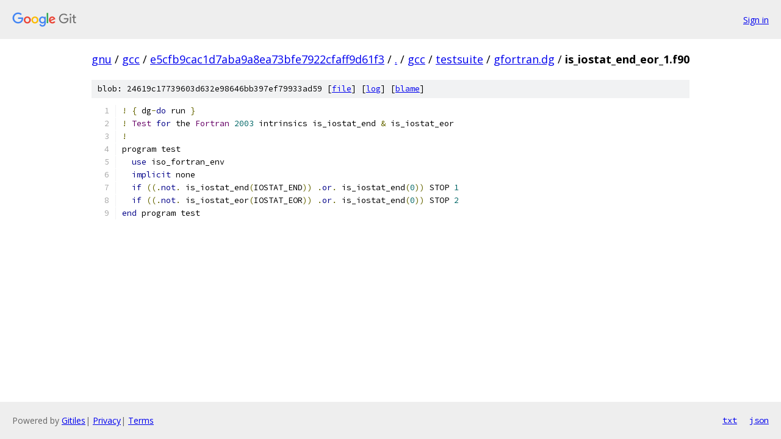

--- FILE ---
content_type: text/html; charset=utf-8
request_url: https://gnu.googlesource.com/gcc/+/e5cfb9cac1d7aba9a8ea73bfe7922cfaff9d61f3/gcc/testsuite/gfortran.dg/is_iostat_end_eor_1.f90
body_size: 1177
content:
<!DOCTYPE html><html lang="en"><head><meta charset="utf-8"><meta name="viewport" content="width=device-width, initial-scale=1"><title>gcc/testsuite/gfortran.dg/is_iostat_end_eor_1.f90 - gcc - Git at Google</title><link rel="stylesheet" type="text/css" href="/+static/base.css"><link rel="stylesheet" type="text/css" href="/+static/prettify/prettify.css"><!-- default customHeadTagPart --></head><body class="Site"><header class="Site-header"><div class="Header"><a class="Header-image" href="/"><img src="//www.gstatic.com/images/branding/lockups/2x/lockup_git_color_108x24dp.png" width="108" height="24" alt="Google Git"></a><div class="Header-menu"> <a class="Header-menuItem" href="https://accounts.google.com/AccountChooser?faa=1&amp;continue=https://gnu.googlesource.com/login/gcc/%2B/e5cfb9cac1d7aba9a8ea73bfe7922cfaff9d61f3/gcc/testsuite/gfortran.dg/is_iostat_end_eor_1.f90">Sign in</a> </div></div></header><div class="Site-content"><div class="Container "><div class="Breadcrumbs"><a class="Breadcrumbs-crumb" href="/?format=HTML">gnu</a> / <a class="Breadcrumbs-crumb" href="/gcc/">gcc</a> / <a class="Breadcrumbs-crumb" href="/gcc/+/e5cfb9cac1d7aba9a8ea73bfe7922cfaff9d61f3">e5cfb9cac1d7aba9a8ea73bfe7922cfaff9d61f3</a> / <a class="Breadcrumbs-crumb" href="/gcc/+/e5cfb9cac1d7aba9a8ea73bfe7922cfaff9d61f3/">.</a> / <a class="Breadcrumbs-crumb" href="/gcc/+/e5cfb9cac1d7aba9a8ea73bfe7922cfaff9d61f3/gcc">gcc</a> / <a class="Breadcrumbs-crumb" href="/gcc/+/e5cfb9cac1d7aba9a8ea73bfe7922cfaff9d61f3/gcc/testsuite">testsuite</a> / <a class="Breadcrumbs-crumb" href="/gcc/+/e5cfb9cac1d7aba9a8ea73bfe7922cfaff9d61f3/gcc/testsuite/gfortran.dg">gfortran.dg</a> / <span class="Breadcrumbs-crumb">is_iostat_end_eor_1.f90</span></div><div class="u-sha1 u-monospace BlobSha1">blob: 24619c17739603d632e98646bb397ef79933ad59 [<a href="/gcc/+/e5cfb9cac1d7aba9a8ea73bfe7922cfaff9d61f3/gcc/testsuite/gfortran.dg/is_iostat_end_eor_1.f90">file</a>] [<a href="/gcc/+log/e5cfb9cac1d7aba9a8ea73bfe7922cfaff9d61f3/gcc/testsuite/gfortran.dg/is_iostat_end_eor_1.f90">log</a>] [<a href="/gcc/+blame/e5cfb9cac1d7aba9a8ea73bfe7922cfaff9d61f3/gcc/testsuite/gfortran.dg/is_iostat_end_eor_1.f90">blame</a>]</div><table class="FileContents"><tr class="u-pre u-monospace FileContents-line"><td class="u-lineNum u-noSelect FileContents-lineNum" data-line-number="1"></td><td class="FileContents-lineContents" id="1"><span class="pun">!</span><span class="pln"> </span><span class="pun">{</span><span class="pln"> dg</span><span class="pun">-</span><span class="kwd">do</span><span class="pln"> run </span><span class="pun">}</span></td></tr><tr class="u-pre u-monospace FileContents-line"><td class="u-lineNum u-noSelect FileContents-lineNum" data-line-number="2"></td><td class="FileContents-lineContents" id="2"><span class="pun">!</span><span class="pln"> </span><span class="typ">Test</span><span class="pln"> </span><span class="kwd">for</span><span class="pln"> the </span><span class="typ">Fortran</span><span class="pln"> </span><span class="lit">2003</span><span class="pln"> intrinsics is_iostat_end </span><span class="pun">&amp;</span><span class="pln"> is_iostat_eor</span></td></tr><tr class="u-pre u-monospace FileContents-line"><td class="u-lineNum u-noSelect FileContents-lineNum" data-line-number="3"></td><td class="FileContents-lineContents" id="3"><span class="pun">!</span></td></tr><tr class="u-pre u-monospace FileContents-line"><td class="u-lineNum u-noSelect FileContents-lineNum" data-line-number="4"></td><td class="FileContents-lineContents" id="4"><span class="pln">program test</span></td></tr><tr class="u-pre u-monospace FileContents-line"><td class="u-lineNum u-noSelect FileContents-lineNum" data-line-number="5"></td><td class="FileContents-lineContents" id="5"><span class="pln">  </span><span class="kwd">use</span><span class="pln"> iso_fortran_env</span></td></tr><tr class="u-pre u-monospace FileContents-line"><td class="u-lineNum u-noSelect FileContents-lineNum" data-line-number="6"></td><td class="FileContents-lineContents" id="6"><span class="pln">  </span><span class="kwd">implicit</span><span class="pln"> none</span></td></tr><tr class="u-pre u-monospace FileContents-line"><td class="u-lineNum u-noSelect FileContents-lineNum" data-line-number="7"></td><td class="FileContents-lineContents" id="7"><span class="pln">  </span><span class="kwd">if</span><span class="pln"> </span><span class="pun">((.</span><span class="kwd">not</span><span class="pun">.</span><span class="pln"> is_iostat_end</span><span class="pun">(</span><span class="pln">IOSTAT_END</span><span class="pun">))</span><span class="pln"> </span><span class="pun">.</span><span class="kwd">or</span><span class="pun">.</span><span class="pln"> is_iostat_end</span><span class="pun">(</span><span class="lit">0</span><span class="pun">))</span><span class="pln"> STOP </span><span class="lit">1</span></td></tr><tr class="u-pre u-monospace FileContents-line"><td class="u-lineNum u-noSelect FileContents-lineNum" data-line-number="8"></td><td class="FileContents-lineContents" id="8"><span class="pln">  </span><span class="kwd">if</span><span class="pln"> </span><span class="pun">((.</span><span class="kwd">not</span><span class="pun">.</span><span class="pln"> is_iostat_eor</span><span class="pun">(</span><span class="pln">IOSTAT_EOR</span><span class="pun">))</span><span class="pln"> </span><span class="pun">.</span><span class="kwd">or</span><span class="pun">.</span><span class="pln"> is_iostat_end</span><span class="pun">(</span><span class="lit">0</span><span class="pun">))</span><span class="pln"> STOP </span><span class="lit">2</span></td></tr><tr class="u-pre u-monospace FileContents-line"><td class="u-lineNum u-noSelect FileContents-lineNum" data-line-number="9"></td><td class="FileContents-lineContents" id="9"><span class="kwd">end</span><span class="pln"> program test</span></td></tr></table><script nonce="G-gKIFSa0q88x5ivqKs2cg">for (let lineNumEl of document.querySelectorAll('td.u-lineNum')) {lineNumEl.onclick = () => {window.location.hash = `#${lineNumEl.getAttribute('data-line-number')}`;};}</script></div> <!-- Container --></div> <!-- Site-content --><footer class="Site-footer"><div class="Footer"><span class="Footer-poweredBy">Powered by <a href="https://gerrit.googlesource.com/gitiles/">Gitiles</a>| <a href="https://policies.google.com/privacy">Privacy</a>| <a href="https://policies.google.com/terms">Terms</a></span><span class="Footer-formats"><a class="u-monospace Footer-formatsItem" href="?format=TEXT">txt</a> <a class="u-monospace Footer-formatsItem" href="?format=JSON">json</a></span></div></footer></body></html>